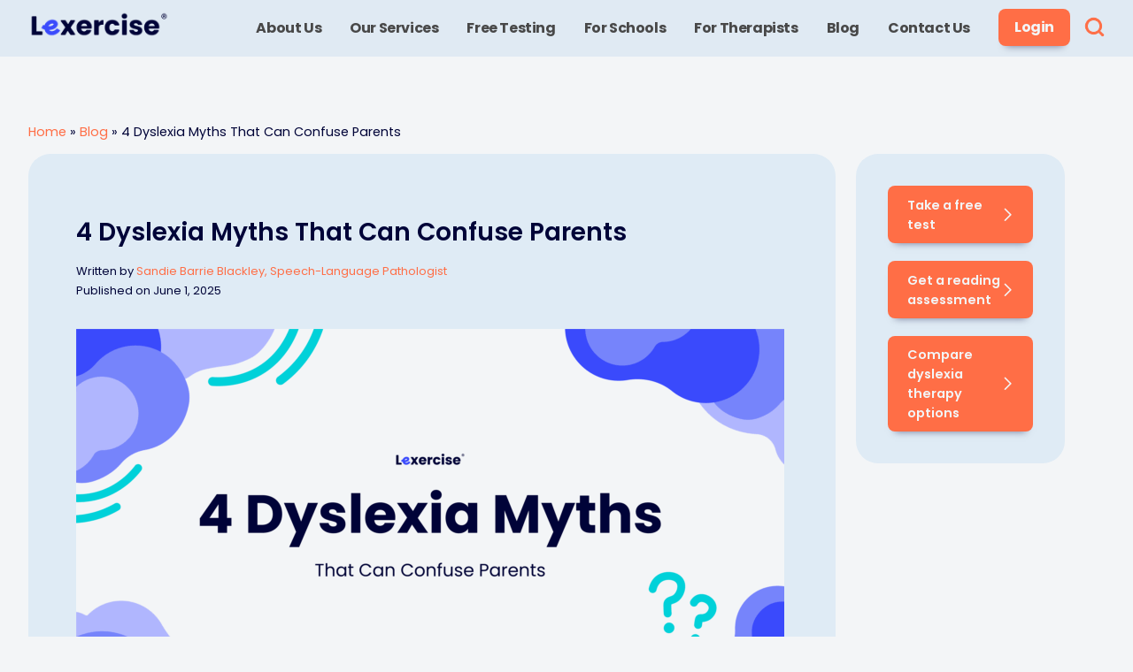

--- FILE ---
content_type: text/html; charset=UTF-8
request_url: https://www.lexercise.com/blog/dyslexia-myths
body_size: 16024
content:
<!doctype html>
<html lang="en-US">
<head>
	<!-- Google Tag Manager -->
	<script>
		(function(w,d,s,l,i){w[l]=w[l]||[];w[l].push({'gtm.start':
		new Date().getTime(),event:'gtm.js'});var f=d.getElementsByTagName(s)[0],
		j=d.createElement(s),dl=l!='dataLayer'?'&l='+l:'';j.async=true;j.src=
		'https://www.googletagmanager.com/gtm.js?id='+i+dl;f.parentNode.insertBefore(j,f);
	})(window,document,'script','dataLayer','GTM-54GZ5QN');
	</script>
	<!-- End Google Tag Manager -->
	<!-- Pinterest tracking -->
	<meta name="p:domain_verify" content="526887d1656fcae8360ecd9c84e7b0f4"/>
	<!-- Pinterest Tracking -->
	<script>
		!function(e){if(!window.pintrk){window.pintrk = function () {
		window.pintrk.queue.push(Array.prototype.slice.call(arguments))};var
			n=window.pintrk;n.queue=[],n.version="3.0";var
			t=document.createElement("script");t.async=!0,t.src=e;var
			r=document.getElementsByTagName("script")[0];
			r.parentNode.insertBefore(t,r)}}("https://s.pinimg.com/ct/core.js");
		pintrk('load', '2612591811161', {em: 'support@lexercise.com'});
		pintrk('page');
		pintrk('track', 'pagevisit');
	</script>
	<!-- Pinterest Tracking -->
	<!-- Facebook Pixel Code -->	
	<script>
		!(function (f, b, e, v, n, t, s) {
				if (f.fbq) return;
				n = f.fbq = function () {
						n.callMethod ? n.callMethod.apply(n, arguments) : n.queue.push(arguments);
				};
				if (!f._fbq) f._fbq = n;
				n.push = n;
				n.loaded = !0;
				n.version = "2.0";
				n.queue = [];
				t = b.createElement(e);
				t.async = !0;
				t.src = v;
				s = b.getElementsByTagName(e)[0];
				s.parentNode.insertBefore(t, s);
		})(window, document, "script", "https://connect.facebook.net/en_US/fbevents.js");
		fbq("init", "117655517854606");
		fbq("track", "PageView");
	</script>
	<!-- End Facebook Pixel Code -->
	<!-- Spotify Pixel Code -->	
	<script>
		(function(w, d){
			var id='spdt-capture', n='script';
			if (!d.getElementById(id)) {
				w.spdt =
					w.spdt ||
					function() {
						(w.spdt.q = w.spdt.q || []).push(arguments);
					};
				var e = d.createElement(n); e.id = id; e.async=1;
				e.src = 'https://pixel.byspotify.com/ping.min.js';
				var s = d.getElementsByTagName(n)[0];
				s.parentNode.insertBefore(e, s);
			}
			w.spdt('conf', { key: '5c7a0e73728448658a59788533c20983' });
			w.spdt('view');
		})(window, document);
	</script>
	<!-- End Spotify Pixel Code -->
	<!--  Hotjar Tracking Code for https://www.lexercise.com/ -->
	<script>
	(function(h,o,t,j,a,r){
			h.hj=h.hj||function(){(h.hj.q=h.hj.q||[]).push(arguments)};
			h._hjSettings={hjid:6451400,hjsv:6};
			a=o.getElementsByTagName('head')[0];
			r=o.createElement('script');r.async=1;
			r.src=t+h._hjSettings.hjid+j+h._hjSettings.hjsv;
			a.appendChild(r);
	})(window,document,'https://static.hotjar.com/c/hotjar-','.js?sv=');
	</script>
	<!--  End Hotjar Tracking Code for https://www.lexercise.com/ -->
	<!-- End Tracking codes -->
	<meta charset="UTF-8">
	<meta name="viewport" content="width=device-width, initial-scale=1">
	<link rel="profile" href="https://gmpg.org/xfn/11">

	<meta name='robots' content='index, follow, max-image-preview:large, max-snippet:-1, max-video-preview:-1' />
	<style>img:is([sizes="auto" i], [sizes^="auto," i]) { contain-intrinsic-size: 3000px 1500px }</style>
	
	<!-- This site is optimized with the Yoast SEO plugin v26.4 - https://yoast.com/wordpress/plugins/seo/ -->
	<title>Dyslexia Myths that Can Confuse Parents - Lexercise</title>
	<meta name="description" content="Have trouble telling if your child has dyslexia? You may be confused and diverted away from treatment if you believe these common dyslexia myths." />
	<link rel="canonical" href="https://www.lexercise.com/blog/dyslexia-myths" />
	<meta property="og:locale" content="en_US" />
	<meta property="og:type" content="article" />
	<meta property="og:title" content="Dyslexia Myths that Can Confuse Parents - Lexercise" />
	<meta property="og:description" content="Have trouble telling if your child has dyslexia? You may be confused and diverted away from treatment if you believe these common dyslexia myths." />
	<meta property="og:url" content="https://www.lexercise.com/blog/dyslexia-myths" />
	<meta property="og:site_name" content="Lexercise" />
	<meta property="article:publisher" content="https://www.facebook.com/LexerciseNews/" />
	<meta property="article:published_time" content="2025-06-01T14:23:00+00:00" />
	<meta property="article:modified_time" content="2025-11-11T16:24:24+00:00" />
	<meta property="og:image" content="https://www.lexercise.com/wp-content/uploads/2025/11/MKT_SOC_Blog_Four_Dyslexia_Myths.png" />
	<meta property="og:image:width" content="2400" />
	<meta property="og:image:height" content="1257" />
	<meta property="og:image:type" content="image/png" />
	<meta name="author" content="Sandie Barrie Blackley, Speech-Language Pathologist" />
	<meta name="twitter:label1" content="Written by" />
	<meta name="twitter:data1" content="Sandie Barrie Blackley, Speech-Language Pathologist" />
	<meta name="twitter:label2" content="Est. reading time" />
	<meta name="twitter:data2" content="6 minutes" />
	<script type="application/ld+json" class="yoast-schema-graph">{"@context":"https://schema.org","@graph":[{"@type":"Article","@id":"https://www.lexercise.com/blog/dyslexia-myths#article","isPartOf":{"@id":"https://www.lexercise.com/blog/dyslexia-myths"},"author":{"name":"Sandie Barrie Blackley, Speech-Language Pathologist","@id":"https://www.lexercise.com/#/schema/person/949da9d6f48f3f860765ab8b01d0aab5"},"headline":"4 Dyslexia Myths That Can Confuse Parents","datePublished":"2025-06-01T14:23:00+00:00","dateModified":"2025-11-11T16:24:24+00:00","mainEntityOfPage":{"@id":"https://www.lexercise.com/blog/dyslexia-myths"},"wordCount":1079,"commentCount":0,"publisher":{"@id":"https://www.lexercise.com/#organization"},"image":{"@id":"https://www.lexercise.com/blog/dyslexia-myths#primaryimage"},"thumbnailUrl":"https://www.lexercise.com/wp-content/uploads/2025/11/MKT_SOC_Blog_Four_Dyslexia_Myths.png","keywords":["child dyslexia","dyslexia","myths","myths about dyslexia"],"articleSection":["Blog Posts","Dyslexia","FAQs and Common Questions"],"inLanguage":"en-US","potentialAction":[{"@type":"CommentAction","name":"Comment","target":["https://www.lexercise.com/blog/dyslexia-myths#respond"]}]},{"@type":"WebPage","@id":"https://www.lexercise.com/blog/dyslexia-myths","url":"https://www.lexercise.com/blog/dyslexia-myths","name":"Dyslexia Myths that Can Confuse Parents - Lexercise","isPartOf":{"@id":"https://www.lexercise.com/#website"},"primaryImageOfPage":{"@id":"https://www.lexercise.com/blog/dyslexia-myths#primaryimage"},"image":{"@id":"https://www.lexercise.com/blog/dyslexia-myths#primaryimage"},"thumbnailUrl":"https://www.lexercise.com/wp-content/uploads/2025/11/MKT_SOC_Blog_Four_Dyslexia_Myths.png","datePublished":"2025-06-01T14:23:00+00:00","dateModified":"2025-11-11T16:24:24+00:00","description":"Have trouble telling if your child has dyslexia? You may be confused and diverted away from treatment if you believe these common dyslexia myths.","breadcrumb":{"@id":"https://www.lexercise.com/blog/dyslexia-myths#breadcrumb"},"inLanguage":"en-US","potentialAction":[{"@type":"ReadAction","target":["https://www.lexercise.com/blog/dyslexia-myths"]}]},{"@type":"ImageObject","inLanguage":"en-US","@id":"https://www.lexercise.com/blog/dyslexia-myths#primaryimage","url":"https://www.lexercise.com/wp-content/uploads/2025/11/MKT_SOC_Blog_Four_Dyslexia_Myths.png","contentUrl":"https://www.lexercise.com/wp-content/uploads/2025/11/MKT_SOC_Blog_Four_Dyslexia_Myths.png","width":2400,"height":1257},{"@type":"BreadcrumbList","@id":"https://www.lexercise.com/blog/dyslexia-myths#breadcrumb","itemListElement":[{"@type":"ListItem","position":1,"name":"Home","item":"https://www.lexercise.com/"},{"@type":"ListItem","position":2,"name":"Blog","item":"https://www.lexercise.com/blog"},{"@type":"ListItem","position":3,"name":"4 Dyslexia Myths That Can Confuse Parents"}]},{"@type":"WebSite","@id":"https://www.lexercise.com/#website","url":"https://www.lexercise.com/","name":"Lexercise","description":"More Than Just a Literacy Platform","publisher":{"@id":"https://www.lexercise.com/#organization"},"potentialAction":[{"@type":"SearchAction","target":{"@type":"EntryPoint","urlTemplate":"https://www.lexercise.com/?s={search_term_string}"},"query-input":{"@type":"PropertyValueSpecification","valueRequired":true,"valueName":"search_term_string"}}],"inLanguage":"en-US"},{"@type":"Organization","@id":"https://www.lexercise.com/#organization","name":"Lexercise","url":"https://www.lexercise.com/","logo":{"@type":"ImageObject","inLanguage":"en-US","@id":"https://www.lexercise.com/#/schema/logo/image/","url":"https://www.lexercise.com/wp-content/uploads/2023/03/lexercise-logo-primary-positive-full-color.png","contentUrl":"https://www.lexercise.com/wp-content/uploads/2023/03/lexercise-logo-primary-positive-full-color.png","width":354,"height":70,"caption":"Lexercise"},"image":{"@id":"https://www.lexercise.com/#/schema/logo/image/"},"sameAs":["https://www.facebook.com/LexerciseNews/","https://x.com/LexerciseNews","https://www.linkedin.com/company/332752","https://www.pinterest.com/lexercisenews/"]},{"@type":"Person","@id":"https://www.lexercise.com/#/schema/person/949da9d6f48f3f860765ab8b01d0aab5","name":"Sandie Barrie Blackley, Speech-Language Pathologist","description":"Sandie is a Fellow of the American Speech-Language-Hearing Association, a former university graduate school faculty member, and a co-founder of Lexercise. Sandie has been past president of the North Carolina Speech, Hearing &amp; Language Association and has received two clinical awards, the Public Service Award and the Clinical Services Award. She served two terms on the North Carolina Board of Examiners for Speech-Language Pathologists &amp; Audiologists. As a faculty member at the University of North Carolina Greensboro, Sandie developed and taught structured literacy courses, supervised practicum for speech-language pathology graduate students, and coordinated a federally funded personnel preparation grant. In 2009, Sandie and her business partner, Chad Myers co-founded Mind InFormation, Inc./ Lexercise to provide accessible and scalable structured literacy services for students across the English-speaking world.","sameAs":["https://www.linkedin.com/in/sbblackley/"],"url":"https://www.lexercise.com/blog/author/sandie-barrie-blackley"}]}</script>
	<!-- / Yoast SEO plugin. -->


<script>
window._wpemojiSettings = {"baseUrl":"https:\/\/s.w.org\/images\/core\/emoji\/16.0.1\/72x72\/","ext":".png","svgUrl":"https:\/\/s.w.org\/images\/core\/emoji\/16.0.1\/svg\/","svgExt":".svg","source":{"concatemoji":"https:\/\/www.lexercise.com\/wp-includes\/js\/wp-emoji-release.min.js?ver=6.8.3"}};
/*! This file is auto-generated */
!function(s,n){var o,i,e;function c(e){try{var t={supportTests:e,timestamp:(new Date).valueOf()};sessionStorage.setItem(o,JSON.stringify(t))}catch(e){}}function p(e,t,n){e.clearRect(0,0,e.canvas.width,e.canvas.height),e.fillText(t,0,0);var t=new Uint32Array(e.getImageData(0,0,e.canvas.width,e.canvas.height).data),a=(e.clearRect(0,0,e.canvas.width,e.canvas.height),e.fillText(n,0,0),new Uint32Array(e.getImageData(0,0,e.canvas.width,e.canvas.height).data));return t.every(function(e,t){return e===a[t]})}function u(e,t){e.clearRect(0,0,e.canvas.width,e.canvas.height),e.fillText(t,0,0);for(var n=e.getImageData(16,16,1,1),a=0;a<n.data.length;a++)if(0!==n.data[a])return!1;return!0}function f(e,t,n,a){switch(t){case"flag":return n(e,"\ud83c\udff3\ufe0f\u200d\u26a7\ufe0f","\ud83c\udff3\ufe0f\u200b\u26a7\ufe0f")?!1:!n(e,"\ud83c\udde8\ud83c\uddf6","\ud83c\udde8\u200b\ud83c\uddf6")&&!n(e,"\ud83c\udff4\udb40\udc67\udb40\udc62\udb40\udc65\udb40\udc6e\udb40\udc67\udb40\udc7f","\ud83c\udff4\u200b\udb40\udc67\u200b\udb40\udc62\u200b\udb40\udc65\u200b\udb40\udc6e\u200b\udb40\udc67\u200b\udb40\udc7f");case"emoji":return!a(e,"\ud83e\udedf")}return!1}function g(e,t,n,a){var r="undefined"!=typeof WorkerGlobalScope&&self instanceof WorkerGlobalScope?new OffscreenCanvas(300,150):s.createElement("canvas"),o=r.getContext("2d",{willReadFrequently:!0}),i=(o.textBaseline="top",o.font="600 32px Arial",{});return e.forEach(function(e){i[e]=t(o,e,n,a)}),i}function t(e){var t=s.createElement("script");t.src=e,t.defer=!0,s.head.appendChild(t)}"undefined"!=typeof Promise&&(o="wpEmojiSettingsSupports",i=["flag","emoji"],n.supports={everything:!0,everythingExceptFlag:!0},e=new Promise(function(e){s.addEventListener("DOMContentLoaded",e,{once:!0})}),new Promise(function(t){var n=function(){try{var e=JSON.parse(sessionStorage.getItem(o));if("object"==typeof e&&"number"==typeof e.timestamp&&(new Date).valueOf()<e.timestamp+604800&&"object"==typeof e.supportTests)return e.supportTests}catch(e){}return null}();if(!n){if("undefined"!=typeof Worker&&"undefined"!=typeof OffscreenCanvas&&"undefined"!=typeof URL&&URL.createObjectURL&&"undefined"!=typeof Blob)try{var e="postMessage("+g.toString()+"("+[JSON.stringify(i),f.toString(),p.toString(),u.toString()].join(",")+"));",a=new Blob([e],{type:"text/javascript"}),r=new Worker(URL.createObjectURL(a),{name:"wpTestEmojiSupports"});return void(r.onmessage=function(e){c(n=e.data),r.terminate(),t(n)})}catch(e){}c(n=g(i,f,p,u))}t(n)}).then(function(e){for(var t in e)n.supports[t]=e[t],n.supports.everything=n.supports.everything&&n.supports[t],"flag"!==t&&(n.supports.everythingExceptFlag=n.supports.everythingExceptFlag&&n.supports[t]);n.supports.everythingExceptFlag=n.supports.everythingExceptFlag&&!n.supports.flag,n.DOMReady=!1,n.readyCallback=function(){n.DOMReady=!0}}).then(function(){return e}).then(function(){var e;n.supports.everything||(n.readyCallback(),(e=n.source||{}).concatemoji?t(e.concatemoji):e.wpemoji&&e.twemoji&&(t(e.twemoji),t(e.wpemoji)))}))}((window,document),window._wpemojiSettings);
</script>
<style id='wp-emoji-styles-inline-css'>

	img.wp-smiley, img.emoji {
		display: inline !important;
		border: none !important;
		box-shadow: none !important;
		height: 1em !important;
		width: 1em !important;
		margin: 0 0.07em !important;
		vertical-align: -0.1em !important;
		background: none !important;
		padding: 0 !important;
	}
</style>
<link rel='stylesheet' id='wp-block-library-css' href='https://www.lexercise.com/wp-includes/css/dist/block-library/style.min.css?ver=6.8.3' media='all' />
<style id='classic-theme-styles-inline-css'>
/*! This file is auto-generated */
.wp-block-button__link{color:#fff;background-color:#32373c;border-radius:9999px;box-shadow:none;text-decoration:none;padding:calc(.667em + 2px) calc(1.333em + 2px);font-size:1.125em}.wp-block-file__button{background:#32373c;color:#fff;text-decoration:none}
</style>
<link rel='stylesheet' id='megamenu-css' href='https://www.lexercise.com/wp-content/uploads/maxmegamenu/style.css?ver=aba935' media='all' />
<link rel='stylesheet' id='dashicons-css' href='https://www.lexercise.com/wp-includes/css/dashicons.min.css?ver=6.8.3' media='all' />
<link rel='stylesheet' id='vendor-css-css' href='https://www.lexercise.com/wp-content/themes/lexercise2023/webpack-dist/vendor.css?ver=1705114250' media='all' />
<link rel='stylesheet' id='legacy-css-css' href='https://www.lexercise.com/wp-content/themes/lexercise2023/webpack-dist/legacy.css?ver=1764103221' media='all' />
<script src="https://www.lexercise.com/wp-content/themes/lexercise2023/webpack-dist/jquery.bundle.js?ver=1705114250" id="jquery-js"></script>
<link rel="https://api.w.org/" href="https://www.lexercise.com/wp-json/" /><link rel="alternate" title="JSON" type="application/json" href="https://www.lexercise.com/wp-json/wp/v2/posts/7937" /><link rel="EditURI" type="application/rsd+xml" title="RSD" href="https://www.lexercise.com/xmlrpc.php?rsd" />
<link rel='shortlink' href='https://www.lexercise.com/?p=7937' />
<link rel="alternate" title="oEmbed (JSON)" type="application/json+oembed" href="https://www.lexercise.com/wp-json/oembed/1.0/embed?url=https%3A%2F%2Fwww.lexercise.com%2Fblog%2Fdyslexia-myths" />
<link rel="alternate" title="oEmbed (XML)" type="text/xml+oembed" href="https://www.lexercise.com/wp-json/oembed/1.0/embed?url=https%3A%2F%2Fwww.lexercise.com%2Fblog%2Fdyslexia-myths&#038;format=xml" />
<style id="essential-blocks-global-styles">
            :root {
                --eb-global-primary-color: #101828;
--eb-global-secondary-color: #475467;
--eb-global-tertiary-color: #98A2B3;
--eb-global-text-color: #475467;
--eb-global-heading-color: #1D2939;
--eb-global-link-color: #444CE7;
--eb-global-background-color: #F9FAFB;
--eb-global-button-text-color: #FFFFFF;
--eb-global-button-background-color: #101828;
--eb-gradient-primary-color: linear-gradient(90deg, hsla(259, 84%, 78%, 1) 0%, hsla(206, 67%, 75%, 1) 100%);
--eb-gradient-secondary-color: linear-gradient(90deg, hsla(18, 76%, 85%, 1) 0%, hsla(203, 69%, 84%, 1) 100%);
--eb-gradient-tertiary-color: linear-gradient(90deg, hsla(248, 21%, 15%, 1) 0%, hsla(250, 14%, 61%, 1) 100%);
--eb-gradient-background-color: linear-gradient(90deg, rgb(250, 250, 250) 0%, rgb(233, 233, 233) 49%, rgb(244, 243, 243) 100%);

                --eb-tablet-breakpoint: 1024px;
--eb-mobile-breakpoint: 767px;

            }
            
            
        </style>		<style type="text/css">
					.site-title,
			.site-description {
				position: absolute;
				clip: rect(1px, 1px, 1px, 1px);
				}
					</style>
		<link rel="icon" href="https://www.lexercise.com/wp-content/uploads/2023/03/lexercise-favicon.png" sizes="32x32" />
<link rel="icon" href="https://www.lexercise.com/wp-content/uploads/2023/03/lexercise-favicon.png" sizes="192x192" />
<link rel="apple-touch-icon" href="https://www.lexercise.com/wp-content/uploads/2023/03/lexercise-favicon.png" />
<meta name="msapplication-TileImage" content="https://www.lexercise.com/wp-content/uploads/2023/03/lexercise-favicon.png" />
<style type="text/css">/** Mega Menu CSS: fs **/</style>
	
</head>

<body class="wp-singular post-template-default single single-post postid-7937 single-format-standard wp-custom-logo wp-theme-lexercise2023 mega-menu-menu-1 mega-menu-login-mobile no-sidebar dyslexia-myths">
<!--(noscript tags) -->
<noscript><iframe src="https://www.googletagmanager.com/ns.html?id=GTM-54GZ5QN" height="0" width="0" style="display:none;visibility:hidden"></iframe></noscript>
<noscript>
	<img height="1" width="1" style="display:none;" alt=""
		src="https://ct.pinterest.com/v3/?event=init&tid=2612591811161&pd[em]=5e282a5516accc2cf9a4e46b89b736ed1fd89e666b9a3050b5803d367c2ddba6&noscript=1" />
</noscript>
<noscript> <img height="1" width="1" src="https://www.facebook.com/tr?id=117655517854606&ev=PageView&noscript=1" /></noscript>
	<!-- (noscript tags) -->
<div id="page" class="site">
	<a class="skip-link screen-reader-text" href="#primary">Skip to content</a>

	<header id="lex-header">
		<div id="masthead" class="site-header inline-flex-sb">
			<div class="site-branding">
				<a href="https://www.lexercise.com/" class="custom-logo-link" rel="home"><img width="354" height="70" src="https://www.lexercise.com/wp-content/uploads/2023/03/lexercise-logo-primary-positive-full-color.png" class="custom-logo" alt="Lexercise" decoding="async" srcset="https://www.lexercise.com/wp-content/uploads/2023/03/lexercise-logo-primary-positive-full-color.png 354w, https://www.lexercise.com/wp-content/uploads/2023/03/lexercise-logo-primary-positive-full-color-300x59.png 300w" sizes="(max-width: 354px) 100vw, 354px" /></a>				<a href="https://www.lexercise.com/" class="mobile-logo"><img src="/wp-content/uploads/2023/06/lexercise-mobile-logo.png" alt="Lexercise mobile logo"></a>
									<p class="site-title"><a href="https://www.lexercise.com/" rel="home">Lexercise</a></p>
										<p class="site-description">More Than Just a Literacy Platform</p>
							</div><!-- .site-branding -->
			<nav id="site-navigation" class="main-navigation inline-flex">
				<div id="login-mobile">
				<div id="mega-menu-wrap-login-mobile" class="mega-menu-wrap"><div class="mega-menu-toggle"><div class="mega-toggle-blocks-left"></div><div class="mega-toggle-blocks-center"></div><div class="mega-toggle-blocks-right"><div class='mega-toggle-block mega-menu-toggle-animated-block mega-toggle-block-0' id='mega-toggle-block-0'><button aria-label="Toggle Menu" class="mega-toggle-animated mega-toggle-animated-slider" type="button" aria-expanded="false">
                  <span class="mega-toggle-animated-box">
                    <span class="mega-toggle-animated-inner"></span>
                  </span>
                </button></div></div></div><ul id="mega-menu-login-mobile" class="mega-menu max-mega-menu mega-menu-horizontal mega-no-js" data-event="click" data-effect="fade_up" data-effect-speed="200" data-effect-mobile="disabled" data-effect-speed-mobile="0" data-mobile-force-width="false" data-second-click="go" data-document-click="collapse" data-vertical-behaviour="standard" data-breakpoint="0" data-unbind="true" data-mobile-state="collapse_all" data-mobile-direction="vertical" data-hover-intent-timeout="300" data-hover-intent-interval="100"><li class="mega-nav-search mega-menu-item mega-menu-item-type-custom mega-menu-item-object-custom mega-menu-item-has-children mega-menu-megamenu mega-menu-grid mega-align-bottom-left mega-menu-grid mega-hide-arrow mega-disable-link mega-menu-item-8637 nav-search" id="mega-menu-item-8637"><a class="mega-menu-link" tabindex="0" aria-expanded="false" role="button"><span class="mega-indicator" aria-hidden="true"></span></a>
<ul class="mega-sub-menu" role='presentation'>
<li class="mega-menu-row" id="mega-menu-8637-0">
	<ul class="mega-sub-menu" style='--columns:12' role='presentation'>
<li class="mega-menu-column mega-menu-columns-12-of-12" style="--columns:12; --span:12" id="mega-menu-8637-0-0">
		<ul class="mega-sub-menu">
<li class="mega-menu-item mega-menu-item-type-widget widget_search mega-menu-item-search-4" id="mega-menu-item-search-4"><form method="get" id="searchform" action="https://www.lexercise.com/">
  <div class="input-icon-left">
    <i class="lex-icon icon-lex-magnify"></i>
    <input type="search" size="14" value="" name="s" id="s" class="s search-input" placeholder="Enter your search term"/>
  </div>
    <button class="lex-btn btn-primary" type="submit" id="searchsubmit" value="">Search</button>
</form></li>		</ul>
</li>	</ul>
</li></ul>
</li><li class="mega-nav-btn-login mega-menu-item mega-menu-item-type-custom mega-menu-item-object-custom mega-menu-item-has-children mega-align-bottom-right mega-menu-flyout mega-hide-arrow mega-disable-link mega-menu-item-8598 nav-btn-login" id="mega-menu-item-8598"><a class="mega-menu-link" tabindex="0" aria-expanded="false" role="button">Login<span class="mega-indicator" aria-hidden="true"></span></a>
<ul class="mega-sub-menu">
<li class="mega-menu-item mega-menu-item-type-custom mega-menu-item-object-custom mega-menu-item-8599" id="mega-menu-item-8599"><a target="_blank" class="mega-menu-link" href="https://app.lexercise.com/parent/login">Parents</a></li><li class="mega-menu-item mega-menu-item-type-custom mega-menu-item-object-custom mega-menu-item-8600" id="mega-menu-item-8600"><a target="_blank" class="mega-menu-link" href="https://app.lexercise.com/mylexercise">Students</a></li><li class="mega-menu-item mega-menu-item-type-custom mega-menu-item-object-custom mega-menu-item-8602" id="mega-menu-item-8602"><a target="_blank" class="mega-menu-link" href="https://app.lexercise.com/teacher/login">School Administrators & Teachers</a></li><li class="mega-menu-item mega-menu-item-type-custom mega-menu-item-object-custom mega-menu-item-8603" id="mega-menu-item-8603"><a target="_blank" class="mega-menu-link" href="https://app.lexercise.com/login">Therapists</a></li></ul>
</li></ul></div>				</div>
				<div id="mega-menu-wrap-menu-1" class="mega-menu-wrap"><div class="mega-menu-toggle"><div class="mega-toggle-blocks-left"></div><div class="mega-toggle-blocks-center"></div><div class="mega-toggle-blocks-right"><div class='mega-toggle-block mega-menu-toggle-animated-block mega-toggle-block-0' id='mega-toggle-block-0'><button aria-label="Toggle Menu" class="mega-toggle-animated mega-toggle-animated-slider" type="button" aria-expanded="false">
                  <span class="mega-toggle-animated-box">
                    <span class="mega-toggle-animated-inner"></span>
                  </span>
                </button></div></div></div><ul id="mega-menu-menu-1" class="mega-menu max-mega-menu mega-menu-horizontal mega-no-js" data-event="click" data-effect="fade_up" data-effect-speed="200" data-effect-mobile="slide" data-effect-speed-mobile="400" data-panel-inner-width="0" data-mobile-force-width="false" data-second-click="go" data-document-click="collapse" data-vertical-behaviour="standard" data-breakpoint="1024" data-unbind="true" data-mobile-state="collapse_all" data-mobile-direction="vertical" data-hover-intent-timeout="300" data-hover-intent-interval="100"><li class="mega-menu-item mega-menu-item-type-custom mega-menu-item-object-custom mega-menu-item-has-children mega-menu-megamenu mega-menu-grid mega-align-bottom-left mega-menu-grid mega-hide-arrow mega-close-after-click mega-disable-link mega-menu-item-8563" id="mega-menu-item-8563"><a class="mega-menu-link" tabindex="0" aria-expanded="false" role="button">About Us<span class="mega-indicator" aria-hidden="true"></span></a>
<ul class="mega-sub-menu" role='presentation'>
<li class="mega-menu-row" id="mega-menu-8563-0">
	<ul class="mega-sub-menu" style='--columns:12' role='presentation'>
<li class="mega-menu-column mega-menu-columns-12-of-12" style="--columns:12; --span:12" id="mega-menu-8563-0-0">
		<ul class="mega-sub-menu">
<li class="mega-menu-item mega-menu-item-type-custom mega-menu-item-object-custom mega-menu-item-10914" id="mega-menu-item-10914"><a class="mega-menu-link" href="/about">Our Story</a></li><li class="mega-menu-item mega-menu-item-type-custom mega-menu-item-object-custom mega-menu-item-11376" id="mega-menu-item-11376"><a class="mega-menu-link" href="/team">Meet Our Team</a></li><li class="mega-menu-item mega-menu-item-type-custom mega-menu-item-object-custom mega-menu-item-10915" id="mega-menu-item-10915"><a class="mega-menu-link" href="/about/teletherapy-partners">Meet Our Therapists</a></li><li class="mega-menu-item mega-menu-item-type-custom mega-menu-item-object-custom mega-menu-item-10923" id="mega-menu-item-10923"><a class="mega-menu-link" href="/dyslexia-services/what-people-are-saying">Family Testimonials</a></li><li class="mega-menu-item mega-menu-item-type-custom mega-menu-item-object-custom mega-menu-item-10916" id="mega-menu-item-10916"><a class="mega-menu-link" href="/online-dyslexia-program-guarantee">Our Program Guarantee</a></li>		</ul>
</li>	</ul>
</li></ul>
</li><li class="mega-menu-item mega-menu-item-type-custom mega-menu-item-object-custom mega-menu-item-has-children mega-menu-megamenu mega-menu-grid mega-align-bottom-left mega-menu-grid mega-hide-arrow mega-close-after-click mega-disable-link mega-menu-item-8567" id="mega-menu-item-8567"><a class="mega-menu-link" tabindex="0" aria-expanded="false" role="button">Our Services<span class="mega-indicator" aria-hidden="true"></span></a>
<ul class="mega-sub-menu" role='presentation'>
<li class="mega-menu-row" id="mega-menu-8567-0">
	<ul class="mega-sub-menu" style='--columns:12' role='presentation'>
<li class="mega-menu-column mega-menu-columns-12-of-12" style="--columns:12; --span:12" id="mega-menu-8567-0-0">
		<ul class="mega-sub-menu">
<li class="mega-menu-item mega-menu-item-type-custom mega-menu-item-object-custom mega-menu-item-10917" id="mega-menu-item-10917"><a class="mega-menu-link" href="/online-dyslexia-treatment">Online Dyslexia Therapy</a></li><li class="mega-menu-item mega-menu-item-type-custom mega-menu-item-object-custom mega-menu-item-10918" id="mega-menu-item-10918"><a class="mega-menu-link" href="/help-homeschooling-dyslexia">Homeschooling Families</a></li><li class="mega-menu-item mega-menu-item-type-custom mega-menu-item-object-custom mega-menu-item-10919" id="mega-menu-item-10919"><a class="mega-menu-link" href="/reading-spelling-assessment">Reading and Spelling Inventory</a></li><li class="mega-menu-item mega-menu-item-type-custom mega-menu-item-object-custom mega-menu-item-10920" id="mega-menu-item-10920"><a class="mega-menu-link" href="/dyslexia-services/full-dyslexia-evaluation">Language Literacy Evaluation</a></li><li class="mega-menu-item mega-menu-item-type-custom mega-menu-item-object-custom mega-menu-item-10922" id="mega-menu-item-10922"><a class="mega-menu-link" href="/tests">Free Testing</a></li><li class="mega-menu-item mega-menu-item-type-custom mega-menu-item-object-custom mega-menu-item-10924" id="mega-menu-item-10924"><a class="mega-menu-link" href="/find-dyslexia-therapist">Connect with a Therapist</a></li><li class="mega-menu-item mega-menu-item-type-custom mega-menu-item-object-custom mega-menu-item-10925" id="mega-menu-item-10925"><a class="mega-menu-link" href="/games">Try Our Educational Games</a></li>		</ul>
</li>	</ul>
</li></ul>
</li><li class="mega-menu-item mega-menu-item-type-custom mega-menu-item-object-custom mega-menu-item-has-children mega-menu-megamenu mega-menu-grid mega-align-bottom-left mega-menu-grid mega-hide-arrow mega-close-after-click mega-disable-link mega-menu-item-8576" id="mega-menu-item-8576"><a class="mega-menu-link" tabindex="0" aria-expanded="false" role="button">Free Testing<span class="mega-indicator" aria-hidden="true"></span></a>
<ul class="mega-sub-menu" role='presentation'>
<li class="mega-menu-row" id="mega-menu-8576-0">
	<ul class="mega-sub-menu" style='--columns:12' role='presentation'>
<li class="mega-menu-column mega-menu-columns-12-of-12" style="--columns:12; --span:12" id="mega-menu-8576-0-0">
		<ul class="mega-sub-menu">
<li class="mega-menu-item mega-menu-item-type-custom mega-menu-item-object-custom mega-menu-item-10926" id="mega-menu-item-10926"><a class="mega-menu-link" href="/tests/dyslexia-test">Dyslexia Test</a></li><li class="mega-menu-item mega-menu-item-type-custom mega-menu-item-object-custom mega-menu-item-10927" id="mega-menu-item-10927"><a class="mega-menu-link" href="/tests/dysgraphia-test">Dysgraphia Test</a></li><li class="mega-menu-item mega-menu-item-type-custom mega-menu-item-object-custom mega-menu-item-10928" id="mega-menu-item-10928"><a class="mega-menu-link" href="/tests/learning-disability-test">Learning Disability Test</a></li><li class="mega-menu-item mega-menu-item-type-custom mega-menu-item-object-custom mega-menu-item-10929" id="mega-menu-item-10929"><a class="mega-menu-link" href="/tests/emotional-behavioral-problems-test">Emotional and Behavioral Test</a></li><li class="mega-menu-item mega-menu-item-type-custom mega-menu-item-object-custom mega-menu-item-10930" id="mega-menu-item-10930"><a class="mega-menu-link" href="/tests/listening-comprehension-test">Listening Comprehension Test</a></li><li class="mega-menu-item mega-menu-item-type-custom mega-menu-item-object-custom mega-menu-item-10931" id="mega-menu-item-10931"><a class="mega-menu-link" href="/schools/mississippi-dyslexia-screener">Mississippi Screener for Schools</a></li>		</ul>
</li>	</ul>
</li></ul>
</li><li class="mega-menu-item mega-menu-item-type-custom mega-menu-item-object-custom mega-menu-item-has-children mega-menu-megamenu mega-menu-grid mega-align-bottom-left mega-menu-grid mega-hide-arrow mega-close-after-click mega-disable-link mega-menu-item-11611" id="mega-menu-item-11611"><a class="mega-menu-link" tabindex="0" aria-expanded="false" role="button">For Schools<span class="mega-indicator" aria-hidden="true"></span></a>
<ul class="mega-sub-menu" role='presentation'>
<li class="mega-menu-row" id="mega-menu-11611-0">
	<ul class="mega-sub-menu" style='--columns:12' role='presentation'>
<li class="mega-menu-column mega-menu-columns-12-of-12" style="--columns:12; --span:12" id="mega-menu-11611-0-0">
		<ul class="mega-sub-menu">
<li class="mega-menu-item mega-menu-item-type-custom mega-menu-item-object-custom mega-menu-item-11612" id="mega-menu-item-11612"><a class="mega-menu-link" href="/schools">Lexercise For Schools<sup>TM</sup></a></li><li class="mega-menu-item mega-menu-item-type-custom mega-menu-item-object-custom mega-menu-item-11613" id="mega-menu-item-11613"><a class="mega-menu-link" href="/schools/science-backed-reading-intervention">Our Research</a></li>		</ul>
</li>	</ul>
</li></ul>
</li><li class="mega-menu-item mega-menu-item-type-custom mega-menu-item-object-custom mega-menu-item-has-children mega-menu-megamenu mega-menu-grid mega-align-bottom-left mega-menu-grid mega-hide-arrow mega-close-after-click mega-disable-link mega-menu-item-8583" id="mega-menu-item-8583"><a class="mega-menu-link" tabindex="0" aria-expanded="false" role="button">For Therapists<span class="mega-indicator" aria-hidden="true"></span></a>
<ul class="mega-sub-menu" role='presentation'>
<li class="mega-menu-row" id="mega-menu-8583-0">
	<ul class="mega-sub-menu" style='--columns:12' role='presentation'>
<li class="mega-menu-column mega-menu-columns-12-of-12" style="--columns:12; --span:12" id="mega-menu-8583-0-0">
		<ul class="mega-sub-menu">
<li class="mega-menu-item mega-menu-item-type-custom mega-menu-item-object-custom mega-menu-item-10932" id="mega-menu-item-10932"><a class="mega-menu-link" href="/clinicians/lexercise-courses">Professional Courses</a></li><li class="mega-menu-item mega-menu-item-type-custom mega-menu-item-object-custom mega-menu-item-10933" id="mega-menu-item-10933"><a class="mega-menu-link" href="/clinicians">Becoming a Lexercise Therapist</a></li>		</ul>
</li>	</ul>
</li></ul>
</li><li class="mega-menu-item mega-menu-item-type-post_type mega-menu-item-object-page mega-current_page_parent mega-align-bottom-left mega-menu-flyout mega-menu-item-8586" id="mega-menu-item-8586"><a class="mega-menu-link" href="https://www.lexercise.com/blog" tabindex="0">Blog</a></li><li class="mega-menu-item mega-menu-item-type-custom mega-menu-item-object-custom mega-menu-item-has-children mega-menu-megamenu mega-menu-grid mega-align-bottom-left mega-menu-grid mega-hide-arrow mega-close-after-click mega-disable-link mega-menu-item-8587" id="mega-menu-item-8587"><a class="mega-menu-link" tabindex="0" aria-expanded="false" role="button">Contact Us<span class="mega-indicator" aria-hidden="true"></span></a>
<ul class="mega-sub-menu" role='presentation'>
<li class="mega-menu-row" id="mega-menu-8587-0">
	<ul class="mega-sub-menu" style='--columns:12' role='presentation'>
<li class="mega-menu-column mega-menu-columns-12-of-12" style="--columns:12; --span:12" id="mega-menu-8587-0-0">
		<ul class="mega-sub-menu">
<li class="mega-menu-item mega-menu-item-type-custom mega-menu-item-object-custom mega-menu-item-10934" id="mega-menu-item-10934"><a class="mega-menu-link" href="/consultation">Schedule a Free Consultation</a></li><li class="mega-menu-item mega-menu-item-type-custom mega-menu-item-object-custom mega-menu-item-10935" id="mega-menu-item-10935"><a class="mega-menu-link" href="/contact-us">Connect with Us</a></li>		</ul>
</li>	</ul>
</li></ul>
</li><li class="mega-nav-btn-login mega-menu-item mega-menu-item-type-custom mega-menu-item-object-custom mega-menu-item-has-children mega-menu-megamenu mega-menu-grid mega-align-bottom-right mega-menu-grid mega-hide-arrow mega-hide-on-mobile mega-disable-link mega-menu-item-8590 nav-btn-login" id="mega-menu-item-8590"><a class="mega-menu-link" tabindex="0" aria-expanded="false" role="button">Login<span class="mega-indicator" aria-hidden="true"></span></a>
<ul class="mega-sub-menu" role='presentation'>
<li class="mega-menu-row" id="mega-menu-8590-0">
	<ul class="mega-sub-menu" style='--columns:12' role='presentation'>
<li class="mega-menu-column mega-menu-columns-12-of-12" style="--columns:12; --span:12" id="mega-menu-8590-0-0">
		<ul class="mega-sub-menu">
<li class="mega-menu-item mega-menu-item-type-custom mega-menu-item-object-custom mega-menu-item-8591" id="mega-menu-item-8591"><a target="_blank" class="mega-menu-link" href="https://app.lexercise.com/parent/login">Parents</a></li><li class="mega-menu-item mega-menu-item-type-custom mega-menu-item-object-custom mega-menu-item-8592" id="mega-menu-item-8592"><a target="_blank" class="mega-menu-link" href="https://app.lexercise.com/mylexercise">Students</a></li><li class="mega-menu-item mega-menu-item-type-custom mega-menu-item-object-custom mega-menu-item-8593" id="mega-menu-item-8593"><a target="_blank" class="mega-menu-link" href="https://app.lexercise.com/teacher/login">School Administrators & Teachers</a></li><li class="mega-menu-item mega-menu-item-type-custom mega-menu-item-object-custom mega-menu-item-8594" id="mega-menu-item-8594"><a target="_blank" class="mega-menu-link" href="https://app.lexercise.com/login">Therapists</a></li>		</ul>
</li>	</ul>
</li></ul>
</li><li class="mega-nav-search mega-menu-item mega-menu-item-type-custom mega-menu-item-object-custom mega-menu-item-has-children mega-menu-megamenu mega-menu-grid mega-align-bottom-right mega-menu-grid mega-hide-arrow mega-hide-on-mobile mega-disable-link mega-menu-item-8595 nav-search" id="mega-menu-item-8595"><a class="mega-menu-link" tabindex="0" aria-expanded="false" role="button"><img class="search-icn" src="/wp-content/themes/lexercise2023/images/graphic-elements/search-icon.png" alt"Lexercise search"><span class="mega-indicator" aria-hidden="true"></span></a>
<ul class="mega-sub-menu" role='presentation'>
<li class="mega-menu-row" id="mega-menu-8595-0">
	<ul class="mega-sub-menu" style='--columns:12' role='presentation'>
<li class="mega-menu-column mega-menu-columns-12-of-12" style="--columns:12; --span:12" id="mega-menu-8595-0-0">
		<ul class="mega-sub-menu">
<li class="mega-menu-item mega-menu-item-type-widget widget_search mega-menu-item-search-2" id="mega-menu-item-search-2"><form method="get" id="searchform" action="https://www.lexercise.com/">
  <div class="input-icon-left">
    <i class="lex-icon icon-lex-magnify"></i>
    <input type="search" size="14" value="" name="s" id="s" class="s search-input" placeholder="Enter your search term"/>
  </div>
    <button class="lex-btn btn-primary" type="submit" id="searchsubmit" value="">Search</button>
</form></li>		</ul>
</li>	</ul>
</li></ul>
</li></ul></div>			</nav><!-- #site-navigation -->
		</div>
	</header><!-- #masthead -->

<div id="blog_single">
	<div class="wrapper">
		<div id="page_content">
			<p id="breadcrumbs"><span><span><a href="https://www.lexercise.com/">Home</a></span> » <span><a href="https://www.lexercise.com/blog">Blog</a></span> » <span class="breadcrumb_last" aria-current="page">4 Dyslexia Myths That Can Confuse Parents</span></span></p>			<div class="inside">
									<h1 class="title">4 Dyslexia Myths That Can Confuse Parents</h1>
					<div class="post_date">
						<p>Written by <a href="	https://www.lexercise.com/blog/author/sandie-barrie-blackley">Sandie Barrie Blackley, Speech-Language Pathologist</a> </p>
						<p>Published on June 1, 2025</p>
						<!-- <p> </p> -->
					</div>
							
<figure class="wp-block-image size-large"><img fetchpriority="high" decoding="async" width="800" height="419" src="https://www.lexercise.com/wp-content/uploads/2025/11/MKT_SOC_Blog_Four_Dyslexia_Myths-800x419.png" alt="" class="wp-image-11743" srcset="https://www.lexercise.com/wp-content/uploads/2025/11/MKT_SOC_Blog_Four_Dyslexia_Myths-800x419.png 800w, https://www.lexercise.com/wp-content/uploads/2025/11/MKT_SOC_Blog_Four_Dyslexia_Myths-300x157.png 300w, https://www.lexercise.com/wp-content/uploads/2025/11/MKT_SOC_Blog_Four_Dyslexia_Myths-768x402.png 768w, https://www.lexercise.com/wp-content/uploads/2025/11/MKT_SOC_Blog_Four_Dyslexia_Myths-1536x804.png 1536w, https://www.lexercise.com/wp-content/uploads/2025/11/MKT_SOC_Blog_Four_Dyslexia_Myths-2048x1073.png 2048w" sizes="(max-width: 800px) 100vw, 800px" /></figure>



<div style="height:20px" aria-hidden="true" class="wp-block-spacer"></div>


<p><span style="font-weight: 400;">As Lexercise therapists communicate with the families of children with dyslexia, they are continually impressed by the amount of research parents have done. Getting a dyslexia diagnosis for their child and then finding the right treatment for a student with learning differences is never simple. </span></p>
<p><span style="font-weight: 400;">At the same time, Lexercise therapists express their surprise and concern at the prevailing myths and misunderstandings surrounding dyslexia. Thanks to these myths, some parents may even be persuaded that their child’s learning difficulties are not treatable. As you try to support your child with dyslexia, take a moment to review our guide to the most common dyslexia myths.</span></p>
<h2>Dyslexia Myth Infographic</h2>
<p>If you want a quick overview of the four primary myths about dyslexia, review our infographic below:</p>
<p><img decoding="async" class="alignnone wp-image-7975 size-full" src="https://www.lexercise.com/wp-content/uploads/2022/09/blog_dyslexiamyths-01.png" alt="Graphic breaking down the four main dyslexia myths and why they're wrong" width="700" height="1000" srcset="https://www.lexercise.com/wp-content/uploads/2022/09/blog_dyslexiamyths-01.png 700w, https://www.lexercise.com/wp-content/uploads/2022/09/blog_dyslexiamyths-01-210x300.png 210w, https://www.lexercise.com/wp-content/uploads/2022/09/blog_dyslexiamyths-01-560x800.png 560w" sizes="(max-width: 700px) 100vw, 700px" /></p>
<h2><strong>Debunking The Most Common Misconceptions About Dyslexia</strong></h2>
<p><span style="font-weight: 400;">If you’re interested in learning more about Dyslexia facts and myths, check out the following four most common misconceptions about dyslexia:</span></p>
<h3><span style="font-weight: 400;">MYTH #1: Dyslexia Causes People to See Words and Letters Backward</span></h3>
<p><span style="font-weight: 400;">In 1925, Dr. Samuel Orton used the term </span><i><span style="font-weight: 400;">strephosymbolia</span></i><span style="font-weight: 400;">, literally reversed symbols, in explaining </span><span style="font-weight: 400;">why some people have great trouble reading despite adequate intelligence.</span><span style="font-weight: 400;"> A decade later, Orton said that he thought the main problem was actually in “the process of synthesizing the word as a spoken unit from its component sounds.” (See </span><a href="https://www.lexercise.com/blog/orton-gillingham-approach-treat-dyslexia" target="_blank" rel="noopener"><span style="font-weight: 400;">What is Orton-Gillingham and How Does it Treat Dyslexia?</span></a><span style="font-weight: 400;">) </span></p>
<p><span style="font-weight: 400;">Since the 1970s, with modern neuroscience technologies, it has become clear that most dyslexics do not have difficulties with vision or visual perception. Instead, most people with dyslexia have difficulties with </span><b>processing speech sounds</b><span style="font-weight: 400;">. </span></p>
<p><span style="font-weight: 400;">Still, the old idea that dyslexics see things backward or reversed has persisted and become a popular myth. </span></p>
<p><span style="font-weight: 400;">Some recent research suggests that a minority of struggling readers may have difficulty with some aspects of vision, such as visual spatial attention. In his book, </span><i><span style="font-weight: 400;">Reading in the Brain: the New Science of How We Read</span></i><span style="font-weight: 400;">, French neuroscientist Dr. Stanislas Dehaene sums up the current science: “&#8230;brain imaging supports the claim that the crux of the problem often lies at the interface between vision and speech….” For more information, see a related post by Dr. William O. Young,</span><a href="https://www.lexercise.com/blog/five-ways-not-to-treat-dyslexia"> <span style="font-weight: 400;">Five Ways Not to Treat Dyslexia</span></a><span style="font-weight: 400;">.</span></p>
<h3><span style="font-weight: 400;">MYTH #2: Students Who Make Good Grades Must Not Have Dyslexia</span></h3>
<p><span style="font-weight: 400;">Good grades do not rule out dyslexia! We are going to address common concerns about grade level in an upcoming post, but meanwhile, see </span><a href="https://www.lexercise.com/blog/dyslexia-good-grades" target="_blank" rel="noopener"><span style="font-weight: 400;">5 Reasons Why Good Grades Don’t Rule Out Dyslexia</span></a><span style="font-weight: 400;">.</span></p>
<h3><span style="font-weight: 400;">MYTH #3: Dyslexia is a Medical Diagnosis That Can Only Be Used by a Healthcare Practitioner</span></h3>
<p><span style="font-weight: 400;">Learning disorders, including dyslexia, have well-documented lifelong negative effects on health and well-being, especially when treatment is withheld or delayed. But a learning disorder like dyslexia is </span><i><span style="font-weight: 400;">not</span></i><span style="font-weight: 400;"> considered a medical diagnosis, nor, in most cases, is the treatment for dyslexia covered by medical insurance.</span></p>
<p><span style="font-weight: 400;">Neither the World Health Organization’s International Classification of Diseases, 11th Edition (<a href="https://icd.who.int/en" target="_blank" rel="noopener">ICD-11</a>) nor the American Psychiatric Association’s Diagnostic and Statistical Manual of Mental Disorders, <a href="https://www.appi.org/Products/dsm" target="_blank" rel="noopener">Fifth Edition</a>, </span><span style="font-weight: 400;">has a specific classification code for dyslexia. Instead, both</span> <span style="font-weight: 400;">include reading disorders under a broader category of </span><i><span style="font-weight: 400;">learning disorders</span></i><span style="font-weight: 400;">. </span></p>
<p><span style="font-weight: 400;">Physicians and other medical providers are typically not trained in how to evaluate learning disorders like dyslexia. The exception might be some developmental pediatricians, who have additional training in cognition and learning. The professionals who are trained to evaluate learning disorders more often include psychologists, special educators, and speech-language pathologists. See </span><a href="https://www.lexercise.com/blog/qualified-make-dyslexia-diagnosis" target="_blank" rel="noopener"><span style="font-weight: 400;">Who is Qualified to Make a Dyslexia Diagnosis?</span></a></p>
<h3><span style="font-weight: 400;">MYTH #4: People With Dyslexia Will Never Read Well, So It’s Best to Just Give Them Accommodations and Other Ways to Compensate.</span></h3>
<p><span style="font-weight: 400;">With targeted, science-backed intervention, </span><i><span style="font-weight: 400;">people with dyslexia can become highly proficient readers</span></i><span style="font-weight: 400;">. In conjunction with appropriate intervention, accommodations and technologies can certainly play a role in reducing fatigue and improving academic performance (see </span><a href="https://www.lexercise.com/blog/reading-accommodations" target="_blank" rel="noopener"><span style="font-weight: 400;">The Limits of Reading Accommodations</span></a><span style="font-weight: 400;">).</span></p>
<p><span style="font-weight: 400;"> It is the </span><i><span style="font-weight: 400;">appropriate intervention</span></i><span style="font-weight: 400;">–consistent, targeted therapy plus consistent daily practice–that turns struggling students into confident readers.</span></p>
<h2><strong>Frequently Asked Questions About Dyslexia </strong></h2>
<p><span style="font-weight: 400;">Still have questions about dyslexia? Review our answers to some of the most frequently asked questions about dyslexia below:</span></p>
<h3><span style="font-weight: 400;">What Age Is Dyslexia Diagnosed?</span></h3>
<p><span style="font-weight: 400;">While symptoms of dyslexia can be observed earlier than elementary school, dyslexia is usually diagnosed around the age of seven or eight (typically, at the end of second grade or the beginning of third grade). However, it’s often better to start </span><a href="https://www.lexercise.com/tests/dyslexia-test" target="_blank" rel="noopener"><span style="font-weight: 400;">testing a child five years old</span></a><span style="font-weight: 400;"> or older after they’ve received at least six months of reading instruction.</span></p>
<p><span style="font-weight: 400;">Testing early helps students receive the treatment they need as soon as possible. This approach can reduce difficulties in school, increase the level of support a student receives, and improve reading skills. </span></p>
<h3><span style="font-weight: 400;">Can You Outgrow Dyslexia? Will Dyslexia Go Away?</span></h3>
<p><span style="font-weight: 400;">Another common myth about dyslexia is that you’ll </span><a href="https://www.lexercise.com/blog/grade-retention-and-dyslexia" target="_blank" rel="noopener"><span style="font-weight: 400;">eventually outgrow it</span></a><span style="font-weight: 400;">. Dyslexia is a lifelong condition and can’t be cured. </span></p>
<p><span style="font-weight: 400;">While dyslexia won’t go away, a number of treatment options are available to help students better manage their dyslexia. For example, structured literacy programs, coping strategies, and technology can all help treat dyslexia.</span></p>
<h3><span style="font-weight: 400;">Does Dyslexia Get Worse With Age?</span></h3>
<p><span style="font-weight: 400;">Dyslexia doesn’t “get worse” with age, but the difficulties it causes may feel more impactful as someone gets older. For example, if someone has untreated dyslexia, middle school will likely feel far more difficult than elementary school due to the more advanced reading requirements.</span></p>
<p><span style="font-weight: 400;">Receiving treatment earlier for dyslexia helps prevent the perception that dyslexia is getting worse. Instead of feeling overwhelmed by a more difficult reading or writing task, a student will have developed the skills and coping strategies to make them feel confident and ready for the challenge.</span></p>
<h3><span style="font-weight: 400;">Can You Be Dyslexic With Numbers and Not Letters?</span></h3>
<p><span style="font-weight: 400;">Dyslexia only refers to difficulties processing letters and words. However, if you do struggle with numbers, you may have dyscalculia, which is a learning disorder that affects a person’s ability to do math.</span></p>
<h2><strong>Choose Lexercise for Evidence-Backed Dyslexia Testing and Treatment</strong></h2>
<p><span style="font-weight: 400;">As a literacy platform designed to give struggling readers and writers access to excellent, evidence-based structural literacy, Lexercise can help your child receive testing and treatment for dyslexia. Our science-based curriculum employs the most up-to-date methodologies to ensure treatment is effective. Since we offer online dyslexia programs, your child can receive expert instruction from the comfort of your home and at a time that works best for your family.</span></p>
<p><span style="font-weight: 400;">Learn more about our </span><a href="https://www.lexercise.com/online-dyslexia-treatment" target="_blank" rel="noopener"><span style="font-weight: 400;">online dyslexia treatment services</span></a><span style="font-weight: 400;"> today. To find out more about myth-busting dyslexia research, </span><a href="https://www.lexercise.com/contact-us" target="_blank" rel="noopener"><span style="font-weight: 400;">contact</span></a><span style="font-weight: 400;"> Lexercise today.</span></p>


<p></p>
																					<div class="related-posts"><div class="related-posts-type"><h2>Related Posts</h2><ul><li><a href="https://www.lexercise.com/blog/20-common-symptoms-of-dyslexia">20 Common Dyslexia Symptoms: Symptoms of Dyslexia in Kids</a></li><li><a href="https://www.lexercise.com/blog/dyslexia-is-not-a-vision-problem">Dyslexia is Not a Vision Problem</a></li><li><a href="https://www.lexercise.com/blog/2e">Learn About 2e Twice-Exceptional Kids and Dyslexia</a></li><li><a href="https://www.lexercise.com/blog/right-brain-left-brain-is-myth">Right-Brain, Left-Brain is a Myth</a></li><li><a href="https://www.lexercise.com/blog/reading-skills">A Better Way to Profile Reading Skills </a></li><li><a href="https://www.lexercise.com/blog/teaching-reading-dyslexia">Reading Instruction: What Works and What Doesn’t</a></li><li><a href="https://www.lexercise.com/blog/what-causes-dyslexia">What Causes Dyslexia?</a></li><li><a href="https://www.lexercise.com/blog/signs-dyslexia-kids">Dyslexia Symptoms: Signs of Dyslexia in Kids</a></li><li><a href="https://www.lexercise.com/blog/is-dyslexia-a-disability">Is Dyslexia a Disability?</a></li></ul></div></div>							<!-- Uncomment this to enable comments and pingbacks -->
														</div>
			<div class="sticky-container">
				<div class="sticky-box">
					<p><a class="button-primary" href="/tests/dyslexia-test"><span>Take a free test</span> <i class="lex-icon icon-lex-next"></i></a></p>
					<p><a class="button-primary" href="/reading-spelling-assessment"><span>Get a reading assessment</span> <i class="lex-icon icon-lex-next"></i></a></p>
					<p><a class="button-primary" href="/online-dyslexia-treatment"><span>Compare dyslexia therapy options</span> <i class="lex-icon icon-lex-next"></i></a></p>
				</div>
			</div>
		</div>
		<div id="cta">
			<h2>Improve Your Child’s Reading</h2>
			<h3>Learn more about Lexercise today.</h3>
			<div class="lower inline-flex">
			
				<div class="">
					<p class="text-center"><a onclick="ga('send', 'event', 'blog_cta', 'clicked_dyslexia_test_button', 'default');" href="https://www.lexercise.com/tests/dyslexia-test/" class="button-primary">Take a Dyslexia Test</a></p>
										<div class="star_rating mt-30">
						<div class="left">
							<div class="star_container">
								<div class="mask"></div>
								<div class="meter" style="width:95%"></div>
								<div class="background"></div>
							</div>
						</div>
						<div class="right">
								70,391</span> Parents rate the Lexercise Screener 4.78 out of 5 stars.
						</div>
						<div class="clear"></div>
					</div>

				</div>

				<div class="">
					<p class="text-center"><a onclick="ga('send', 'event', 'blog_cta', 'clicked_therapist_test_button', 'default');" href="https://www.lexercise.com/consultation?from=blog" class="button-secondary">Speak to a Therapist</a>		
					<p class="text-center mt-30">Schedule a FREE <br>15-minute consultation</p>
				</div>
			</div>

			<div class="clear"></div>
		</div>
		<div class="profile inline-flex">
			<div class="author-image image-rounded">
									<img src="https://www.lexercise.com/wp-content/uploads/2024/12/sandie-image-2024.jpg" alt="Sandie Barrie Blackley, Speech-Language Pathologist" >
							</div>
			<div class="author-description">
				<h3>Sandie Barrie Blackley, Speech-Language Pathologist</h3>
				<h4></h4> 
				<p>Sandie is a Fellow of the <a href="https://www.asha.org/about/awards/fellowship-of-the-association-recipients/?srsltid=AfmBOooNVbAb1NncGmLUCnGQi-njlLTmoO5fU_QoCkoH04B29wfVqp6c" rel="noopener" target="_blank">American Speech-Language-Hearing Association</a>, a
former university graduate school faculty member, and a co-founder of
Lexercise. Sandie has been <a href="https://www.ncshla.org/" rel="noopener" target="_blank">past president of the North Carolina Speech, Hearing
&amp; Language Association</a> and has received two clinical awards, the Public Service
Award and the Clinical Services Award. She served two terms on the <a href="https://ncboeslpa.org/" rel="noopener" target="_blank">North
Carolina Board of Examiners for Speech-Language Pathologists &amp; Audiologists</a>.
<br>
<br>
As a faculty member at the University of North Carolina Greensboro, Sandie
developed and taught structured literacy courses, supervised practicum for
speech-language pathology graduate students, and <a href="https://leader.pubs.asha.org/doi/10.1044/leader.FTR4.10132005.11" rel="noopener" target="_blank">coordinated a federally
funded personnel preparation grant</a>. In 2009, Sandie and her business partner,
Chad Myers co-founded Mind InFormation, Inc./ Lexercise to provide accessible
and scalable structured literacy services for students across the
English-speaking world.</p>
			</div>
		</div>
	</div>
</div>

	<button class="scroll-to-top lex-hide" type="button">
		<span class="lex-btn-wrapper">
		<i class="fas fa-chevron-up"></i>
		</span>
	</button>
	<footer id="footer-section">
			<!-- Light bottom -->
		<div class="footer-info">

			<div id="site-logo" class="lex-container">
								<img src="https://www.lexercise.com/wp-content/themes/lexercise2023/images/footer-images/lexercise-logo-primary-white-min.png" alt="Lexcersie footer logo" title="Lexercise footer logo">
			</div>

			<div id="site-map" class="lex-container mt-30">
				<div class="site-map-links">
					<h4>About Lexercise</h4>
				<div id="about-lexercise" class="menu-footer-about-lexercise-container"><ul id="menu-footer-about-lexercise" class="menu"><li id="menu-item-10887" class="menu-item menu-item-type-custom menu-item-object-custom menu-item-10887"><a href="/about">About Us</a></li>
<li id="menu-item-10888" class="menu-item menu-item-type-custom menu-item-object-custom menu-item-10888"><a href="/contact-us">Contact Us</a></li>
<li id="menu-item-10889" class="menu-item menu-item-type-custom menu-item-object-custom menu-item-10889"><a href="/faqs">FAQs</a></li>
<li id="menu-item-10890" class="menu-item menu-item-type-custom menu-item-object-custom menu-item-10890"><a href="/online-dyslexia-program-guarantee">Our Program Guarantee</a></li>
<li id="menu-item-10891" class="menu-item menu-item-type-custom menu-item-object-custom menu-item-10891"><a href="/about/teletherapy-partners">Meet Our Therapists</a></li>
</ul></div>				</div>
				<div class="site-map-links">
					<h4>For Schools</h4>
					<div id="for-schools" class="menu-footer-for-schools-container"><ul id="menu-footer-for-schools" class="menu"><li id="menu-item-10904" class="menu-item menu-item-type-custom menu-item-object-custom menu-item-10904"><a href="/schools">Lexercise For Schools<sup>TM</sup></a></li>
<li id="menu-item-10905" class="menu-item menu-item-type-custom menu-item-object-custom menu-item-10905"><a href="/schools/mississippi-dyslexia-screener">Mississippi Screener</a></li>
<li id="menu-item-10906" class="menu-item menu-item-type-custom menu-item-object-custom menu-item-10906"><a target="_blank" href="https://www.lexercise.com/wp-content/uploads/documents/Q4-Lexercise-ESSA-Packet-Logic-Model-6.11-update.pdf">ESSA Research Packet</a></li>
</ul></div>				</div>
				<div class="site-map-links">
					<h4>For Parents</h4>
					<div id="for-parents" class="menu-footer-for-parents-container"><ul id="menu-footer-for-parents" class="menu"><li id="menu-item-8610" class="no-link menu-item menu-item-type-custom menu-item-object-custom menu-item-has-children menu-item-8610"><a>Our Services</a>
<ul class="sub-menu">
	<li id="menu-item-10894" class="menu-item menu-item-type-custom menu-item-object-custom menu-item-10894"><a href="/tests">Free Learning Disability Tests</a></li>
	<li id="menu-item-10895" class="menu-item menu-item-type-custom menu-item-object-custom menu-item-10895"><a href="/dyslexia-services/full-dyslexia-evaluation">Language Literacy Evaluation</a></li>
	<li id="menu-item-10896" class="menu-item menu-item-type-custom menu-item-object-custom menu-item-10896"><a href="/reading-spelling-assessment">Reading and Spelling Inventory</a></li>
	<li id="menu-item-10897" class="menu-item menu-item-type-custom menu-item-object-custom menu-item-10897"><a href="/tests/dyslexia-test">Online Dyslexia Treatment</a></li>
</ul>
</li>
<li id="menu-item-10586" class="no-link menu-item menu-item-type-custom menu-item-object-custom menu-item-has-children menu-item-10586"><a>Resources</a>
<ul class="sub-menu">
	<li id="menu-item-10898" class="menu-item menu-item-type-custom menu-item-object-custom menu-item-10898"><a href="/dysgraphia">What is Dysgraphia?</a></li>
	<li id="menu-item-10899" class="menu-item menu-item-type-custom menu-item-object-custom menu-item-10899"><a href="/orton-gillingham">What is Orton-Gillingham</a></li>
</ul>
</li>
<li id="menu-item-10900" class="menu-item menu-item-type-custom menu-item-object-custom menu-item-10900"><a href="/dyslexia-services/what-people-are-saying">Why Families Love Lexercise</a></li>
<li id="menu-item-10901" class="menu-item menu-item-type-custom menu-item-object-custom menu-item-10901"><a href="/online-dyslexia-program-guarantee">Why Our Program Works</a></li>
<li id="menu-item-10902" class="menu-item menu-item-type-custom menu-item-object-custom menu-item-10902"><a href="/about/teletherapy-partners/">Meet Our Therapists</a></li>
<li id="menu-item-8617" class="no-link menu-item menu-item-type-custom menu-item-object-custom menu-item-has-children menu-item-8617"><a>Available Scholarships</a>
<ul class="sub-menu">
	<li id="menu-item-8618" class="menu-item menu-item-type-custom menu-item-object-custom menu-item-8618"><a target="_blank" href="https://www.dyslexiaservicesfoundation.org/">Dyslexia Services Foundation</a></li>
	<li id="menu-item-10903" class="menu-item menu-item-type-custom menu-item-object-custom menu-item-10903"><a href="/natalie-wexler-dyslexia-scholarship">Natalie Wexler Scholarship</a></li>
</ul>
</li>
</ul></div>				</div>
				<div class="site-map-links">
					<h4>For EDUCATIONAL THERAPISTS</h4>
					<div id="for-therapist" class="menu-footer-for-educational-therapist-container"><ul id="menu-footer-for-educational-therapist" class="menu"><li id="menu-item-10892" class="menu-item menu-item-type-custom menu-item-object-custom menu-item-10892"><a href="/clinicians/lexercise-courses">Professional Education</a></li>
<li id="menu-item-10893" class="menu-item menu-item-type-custom menu-item-object-custom menu-item-10893"><a href="/clinicians">Become a Lexercise Educational Therapist</a></li>
</ul></div>				</div>
			</div>

			<div id="search-lex2023" class="lex-container">
				<div class="search-container">
					<p>Couldn’t find what you were looking for?</p>
					<form method="get" id="searchform" action="https://www.lexercise.com/">
  <div class="input-icon-left">
    <i class="lex-icon icon-lex-magnify"></i>
    <input type="search" size="14" value="" name="s" id="s" class="s search-input" placeholder="Enter your search term"/>
  </div>
    <button class="lex-btn btn-primary" type="submit" id="searchsubmit" value="">Search</button>
</form>				</div>
			</div>

		</div>
		<!-- Create fine company copy -->
		<div id="lexercise-copy" class="lex-container">
			<div class="separator">
				<div class="lexercise-copy-left">
					<div class="inline-flex">
						<img src="https://www.lexercise.com/wp-content/themes/lexercise2023/images/footer-images/mindformation-footer-w-tagline-min-small.png" alt="mind information logo">
					</div>
				</div>
				<div class="lexercise-copy-middle">
					<ul class="inline-flex">
						<li><a href="/about/legal">Privacy</a></li>
						<li><a href="/about/legal">Terms of Use</a></li>
						<li><a href="/about/legal">Copyright Media</a></li>
					</ul>
				</div>
				<div class="lexercise-copy-right">
					<ul class="inline-flex">
						<li><a href="https://www.instagram.com/_lexercise/" target="_blank"><img src="https://www.lexercise.com/wp-content/themes/lexercise2023/images/footer-images/icon-instagram-white-min.png" alt="Lexercise instagram" title="Lexercise instagram"></a></li>
						<li><a href="https://www.linkedin.com/company/68985935" target="_blank"><img src="https://www.lexercise.com/wp-content/themes/lexercise2023/images/footer-images/icon-linkedin-white-min.png" alt="Lexercise linkedin" title="Lexercise linkedin"></a></li>
						<li><a href="https://www.facebook.com/LexerciseNews" target="_blank"><img src="https://www.lexercise.com/wp-content/themes/lexercise2023/images/footer-images/icon-facebook-white-min.png" alt="Lexercise facebook" title="Lexercise facebook"></a></li>
						<li><a href="https://twitter.com/LexerciseNews" target="_blank"><img src="https://www.lexercise.com/wp-content/themes/lexercise2023/images/footer-images/x-logo.png" alt="Lexercise x" title="Lexercise x"></a></li>
						<li><a href="https://www.youtube.com/c/LexerciseNews" target="_blank"><img src="https://www.lexercise.com/wp-content/themes/lexercise2023/images/footer-images/icon-yt-white-min.png" alt="Lexercise youtube" title="Lexercise youtube"></a></li>
						<li><a href="https://ar.pinterest.com/lexercisenews/" target="_blank"><img src="https://www.lexercise.com/wp-content/themes/lexercise2023/images/footer-images/icon-pinterest-1-white.png" alt="pinterest Lexercise" title="Lexercise pinterest" /></a></li>
					</ul>
				</div>
			</div>
		</div>
		<!-- Light bottom -->

	</footer> <!-- END FOOTER -->
</div><!-- #page -->
<script type="text/javascript">
      
  (function (i, s, o, g, r, a, m) {
    i['GoogleAnalyticsObject'] = r;
    i[r] = i[r] || function () {
              (i[r].q = i[r].q || []).push(arguments)
            }, i[r].l = 1 * new Date();
    a = s.createElement(o),
            m = s.getElementsByTagName(o)[0];
    a.async = 1;
    a.src = g;
    m.parentNode.insertBefore(a, m)
  })(window, document, 'script', '//www.google-analytics.com/analytics.js', 'ga');

  ga('create', 'UA-9566042-1', 'auto');
  ga('send', 'pageview');

</script>
<script type="speculationrules">
{"prefetch":[{"source":"document","where":{"and":[{"href_matches":"\/*"},{"not":{"href_matches":["\/wp-*.php","\/wp-admin\/*","\/wp-content\/uploads\/*","\/wp-content\/*","\/wp-content\/plugins\/*","\/wp-content\/themes\/lexercise2023\/*","\/*\\?(.+)"]}},{"not":{"selector_matches":"a[rel~=\"nofollow\"]"}},{"not":{"selector_matches":".no-prefetch, .no-prefetch a"}}]},"eagerness":"conservative"}]}
</script>
<script id="essential-blocks-blocks-localize-js-extra">
var eb_conditional_localize = [];
var EssentialBlocksLocalize = {"eb_plugins_url":"https:\/\/www.lexercise.com\/wp-content\/plugins\/essential-blocks\/","image_url":"https:\/\/www.lexercise.com\/wp-content\/plugins\/essential-blocks\/assets\/images","eb_wp_version":"6.8","eb_version":"5.8.1","eb_admin_url":"https:\/\/www.lexercise.com\/wp-admin\/","rest_rootURL":"https:\/\/www.lexercise.com\/wp-json\/","ajax_url":"https:\/\/www.lexercise.com\/wp-admin\/admin-ajax.php","nft_nonce":"c95cb3f7af","post_grid_pagination_nonce":"cd1f754a6f","placeholder_image":"https:\/\/www.lexercise.com\/wp-content\/plugins\/essential-blocks\/assets\/images\/placeholder.png","is_pro_active":"false","upgrade_pro_url":"https:\/\/essential-blocks.com\/upgrade","responsiveBreakpoints":{"tablet":1024,"mobile":767},"wp_timezone":"+00:00","gmt_offset":"0"};
</script>
<script src="https://www.lexercise.com/wp-content/plugins/essential-blocks/assets/js/eb-blocks-localize.js?ver=31d6cfe0d16ae931b73c" id="essential-blocks-blocks-localize-js"></script>
<script src="https://www.lexercise.com/wp-content/themes/lexercise2023/webpack-dist/vendor.bundle.js?ver=1705114250" id="vendor-js-js"></script>
<script id="legacy-js-js-extra">
var lex_object = {"ajax_url":"https:\/\/www.lexercise.com\/wp-admin\/admin-ajax.php","screener_ids":"{\"dyslexia_prescreener\":3,\"dysgraphia_prescreener\":6,\"learning_disability_test\":4,\"listening_comprehension_prescreener\":5,\"emotional_behavioral_prescreener\":8}","no_call":"https:\/\/app.lexercise.com\/services\/clients\/donotcall\/guardian\/","app_url":"https:\/\/app.lexercise.com"};
</script>
<script src="https://www.lexercise.com/wp-content/themes/lexercise2023/webpack-dist/legacy.bundle.js?ver=1764103221" id="legacy-js-js"></script>
<script src="https://www.lexercise.com/wp-includes/js/hoverIntent.min.js?ver=1.10.2" id="hoverIntent-js"></script>
<script src="https://www.lexercise.com/wp-content/plugins/megamenu/js/maxmegamenu.js?ver=3.6.2" id="megamenu-js"></script>
</body>
</html>


--- FILE ---
content_type: text/html; charset=UTF-8
request_url: https://www.lexercise.com/wp-admin/admin-ajax.php
body_size: 303
content:
{"ipAddress":"18.191.176.221","analytics":{"sourceTypeKey":"error"}}